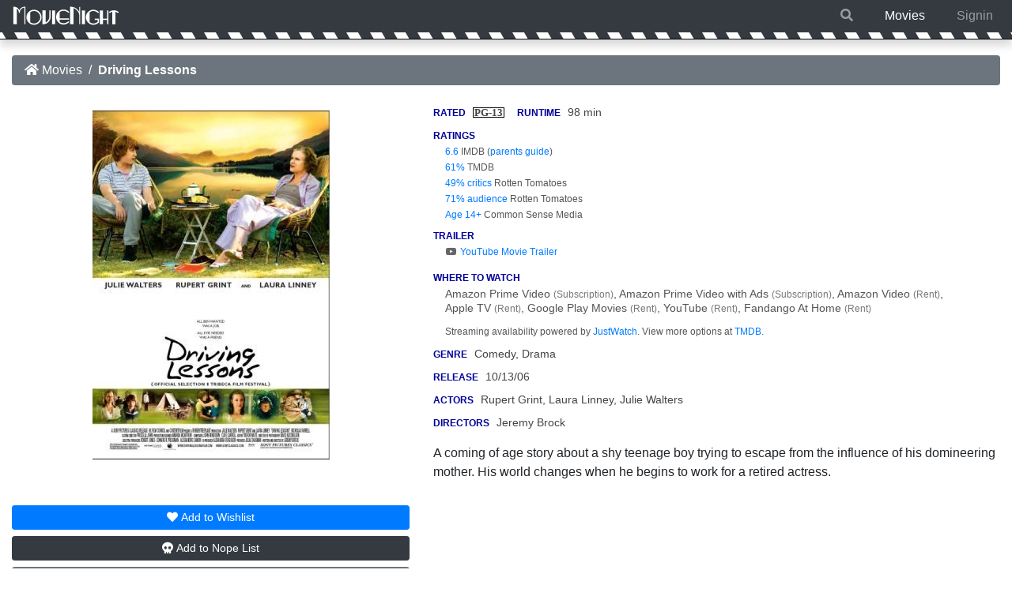

--- FILE ---
content_type: text/html; charset=UTF-8
request_url: https://www.movienight.tips/movie/2928/driving-lessons.html
body_size: 2613
content:
<!DOCTYPE html>
<html lang="en" class="h-100">
<head>
	<meta charset="UTF-8">
	<meta http-equiv="X-UA-Compatible" content="IE=edge">
	<meta name="viewport" content="width=device-width, initial-scale=1, shrink-to-fit=no">
	<meta name="Copyright" content="2019 MovieNight.tips" />

	<meta name="twitter:card"       content="summary">
	<meta name="twitter:site"       content="">
	<meta name="twitter:title"      content="MovieNight :: Driving Lessons">
	<meta name="twitter:description"  content="A coming of age story about a shy teenage boy trying to escape from the influence of his domineering mother. His world changes when he begins to work for a retired actress. Learn if this movie is appropriate for your child and discover where to watch this film.">
		<meta property="og:url"           content="https://www.movienight.tips/movie/2928/driving-lessons.html" />
		<meta property="og:type"          content="website" />
	<meta property="og:title"         content="MovieNight :: Driving Lessons" />
	<meta property="og:description"   content="A coming of age story about a shy teenage boy trying to escape from the influence of his domineering mother. His world changes when he begins to work for a retired actress. Learn if this movie is appropriate for your child and discover where to watch this film." />
		<meta property="og:image"         content="https://m.media-amazon.com/images/M/MV5BNjRmYzJlZmYtZjg2Yi00M2JhLTkxMzItYTIwY2YzYmE4MTUxXkEyXkFqcGc@._V1_SX300.jpg" /> 
	
	<title>MovieNight :: Driving Lessons</title>
	<meta name="description" content="A coming of age story about a shy teenage boy trying to escape from the influence of his domineering mother. His world changes when he begins to work for a retired actress. Learn if this movie is appropriate for your child and discover where to watch this film.">
		<link rel="canonical" href="https://www.movienight.tips/movie/2928/driving-lessons.html">
	
	<link rel="apple-touch-icon" sizes="180x180" href="/apple-touch-icon.png">
	<link rel="icon" type="image/png" sizes="32x32" href="/favicon-32x32.png">
	<link rel="icon" type="image/png" sizes="16x16" href="/favicon-16x16.png">
	<link rel="manifest" href="/site.webmanifest">
	<link rel="mask-icon" href="/safari-pinned-tab.svg" color="#5bbad5">
	<meta name="apple-mobile-web-app-title" content="MovieNight">
	<meta name="application-name" content="MovieNight">
	<meta name="msapplication-TileColor" content="#2d89ef">
	<meta name="theme-color" content="#ffffff">

	
			<link rel="dns-prefetch" href="https://www.movienight.tips"> 
		<link rel="stylesheet" type="text/css" href="https://www.movienight.tips/css/style.944eea631b3e1e174b60848c99e5bb55.min.css" />
		<script type="text/javascript" defer src="https://www.movienight.tips/js/script.6650db715229e23d83b81f2c2841e60a.min.js"></script>
		
	<script src="/ss/ss.b59693e9d820d798574145c25aec5891.min.js" id="ss_js" data-an="0" data-si="da76ddc82a10ad74538e697519691cb81"></script>

	</head>
<body class="d-flex flex-column h-100">
	<header>
		<nav class="navbar navbar-expand-md navbar-dark fixed-top bg-dark">
			<a href="/" id="logo" title="MovieNight" class="navbar-brand"><img src="https://www.movienight.tips/img/logo.png" height="40" width="135" alt="MovieNight" /></a>

			<ul class="navbar-nav ml-auto flex-row">
				<li class="nav-item mr-4 ">
					<a class="nav-link" href="/movies.php?m=1&ss=1"><i class="fa fa-search"></i></a>
				</li>
				<li class="nav-item mr-4 active">
					<a class="nav-link" href="/movies.php">Movies</a>
				</li>
				<li class="nav-item ">
											<a class="nav-link" href="/signin.php">Signin</a>
									</li>
			</ul>
			
		</nav>
	</header>
	<main role="main" class="flex-shrink-0"><div class="container-fluid movie-details">
			<nav aria-label="breadcrumb">
			<ol class="breadcrumb bg-secondary">
				<li class="breadcrumb-item"><a href="/movies.php" class="text-white"><i class="fas fa-home"></i> Movies</a></li>
				<li class="breadcrumb-item text-white" aria-current="page"><b>Driving Lessons</b></li>
			</ol>
		</nav>

		<div class="row mt-4">
			<div class="col-4 col-xs-5 col-md-4 text-center">
				<img src='/img/posters/large/2928.jpg' class="mt-2 mb-4 img-fluid" alt="Driving Lessons Poster Image" />
				
				<div id="row2928">
											<form class="js_wish" data-id="2928" data-after="2" action="/details.php?id=2928&wish=2928" method="post"><button class="btn btn-primary btn-sm text-nowrap btn-block mb-2"><i class="fas fa-heart"></i> <span class="d-none d-md-inline">Add to </span>Wishlist</button></form>
						<form class="js_black" data-id="2928" data-after="2" action="/details.php?id=2928&black=2928" method="post"><button class="btn btn-dark btn-sm text-nowrap btn-block mb-2"><i class="fas fa-skull"></i> <span class="d-none d-md-inline">Add to </span><span class='text-nowrap'>Nope List</span></button></form>
						<form class="js_watched" data-id="2928" data-after="2" action="/details.php?id=2928&watched=2928" method="post"><button class="btn btn-secondary btn-sm text-nowrap btn-block"><i class="fas fa-eye"></i> Watched<span class="d-none d-md-inline"> Already</span></button></form>
									</div>

							</div>
			
			<div class="col-8 col-xs-7 col-md-8">
				<div class="lite"><div class="d-inline-block text-nowrap mb-2"><b class="head">Rated</b> <div class='ratedbox mr-3'>PG-13</div></div><div class="d-inline-block text-nowrap mb-2"><b class="head">Runtime</b> <span class='text-nowrap'>98 min</span></div></div>
				<div class="lite">
					<b class="head">Ratings</b><br />
					<div class="rating text-nowrap"><a href='https://www.imdb.com/title/tt0446687/' target="_blank" rel="noopener">6.6</a> <b>IMDB</b> (<a href='https://www.imdb.com/title/tt0446687/parentalguide' target="_blank" rel="noopener">parents guide</a>)</div>
					
											<div class="rating text-nowrap text-truncate"><a href='https://www.themoviedb.org/movie/11404'  target="_blank" rel="noopener">61%</a> <b>TMDB</b></div>
																							<div class="rating text-nowrap text-truncate"><a href='https://www.rottentomatoes.com/m/1167633-driving_lessons' target="_blank" rel="noopener">49% critics</a> <b>Rotten Tomatoes</b></div>
																													<div class="rating text-nowrap text-truncate"><a href='https://www.rottentomatoes.com/m/1167633-driving_lessons' target="_blank" rel="noopener">71% audience</a> <b>Rotten Tomatoes</b></div>
																											<div class="rating text-nowrap text-truncate"><a href='https://www.commonsensemedia.org/movie-reviews/driving-lessons'  target="_blank" rel="noopener" data-toggle="tooltip" title="View Age Recommendation on Common Sense Media">Age 14+</a> <b>Common Sense Media</b></div>
									</div>

				<div class="lite mt-2 compact">
					<b class="head">Trailer</b><br />
											<a href="https://www.youtube.com/watch?v=0gWgt8YBggo" class="indent js_trailer" data-trailer="https://www.youtube.com/watch?v=0gWgt8YBggo" target="_blank" rel="noopener"><i class="fab fa-fw fa-youtube"></i> YouTube Movie Trailer</a><br />
									</div>

				<div class="lite mt-2 compact">
					<b class="head">Where to Watch</b><br />
																	
							<div class="streaming">
								<span>Amazon Prime Video <i>(Subscription)</i></span><span>, Amazon Prime Video with Ads <i>(Subscription)</i></span><span>, Amazon Video <i>(Rent)</i></span><span>, Apple TV <i>(Rent)</i></span><span>, Google Play Movies <i>(Rent)</i></span><span>, YouTube <i>(Rent)</i></span><span>, Fandango At Home <i>(Rent)</i></span>							</div>

							<div class="rating mt-2">Streaming availability powered by <a href="https://www.justwatch.com/" target="_blank" rel="noopener">JustWatch</a>. View more options at <a href='https://www.themoviedb.org/movie/11404/watch' target="_blank" rel="noopener">TMDB</a>.</div>
					
											
									</div>

				<div class="lite mt-2 d-none d-sm-block"><b class="head">Genre</b> Comedy, Drama</div>
				<div class="lite mt-2 d-none d-sm-block"><b class="head">Release</b> 10/13/06</div>

				<div class="lite mt-2 d-none d-sm-block">
					<b class="head">Actors</b>
					<span class=''>Rupert Grint</span>,<span class=''> Laura Linney</span>,<span class=''> Julie Walters</span>				</div>
				<div class="lite mt-2 d-none d-sm-block">
					<b class="head">Directors</b>
					<span class=''>Jeremy Brock</span>				</div>
				<div class="my-3 d-none d-sm-block">A coming of age story about a shy teenage boy trying to escape from the influence of his domineering mother. His world changes when he begins to work for a retired actress.</div>
			</div>
		</div>
		<div class="row mt-4 d-sm-none">
			<div class="col-12 offset-0 col-xs-10 offset-xs-1">
				<div class="lite"><b class="head">Genre</b> Comedy, Drama</div>
				<div class="lite mt-3"><b class="head">Release</b> 10/13/06</div>

				<div class="lite mt-3">
					<b class="head">Actors</b>
					<span class=''>Rupert Grint</span>,<span class=''> Laura Linney</span>,<span class=''> Julie Walters</span>				</div>
				<div class="lite my-3">
					<b class="head">Directors</b>
					<span class=''>Jeremy Brock</span>				</div>

				A coming of age story about a shy teenage boy trying to escape from the influence of his domineering mother. His world changes when he begins to work for a retired actress.			</div>
		</div>
		</div>
</main>

<footer class="footer mt-auto pt-3 pb-2 bg-dark">
	<div class="container text-center">
				<p class="mb-2">MovieNight helps parents find great movies from their childhood. We only list movies from 2005 and earlier rated <span class="text-nowrap">PG-13 and lower.</span></p>
				<div class="text-nowrap">
			<span class="copy">Copyright &copy; 2026 www.movienight.tips</span>
			<br class="d-sm-none" /><span class="d-none d-sm-inline"> | </span> 
			<a href="/terms.php">Legal</a> | 
			<a href="/privacy.php">Privacy</a> | 
			<a href="/contact.php">Contact Us</a>
					</div>
	</div>
</footer>

</html>